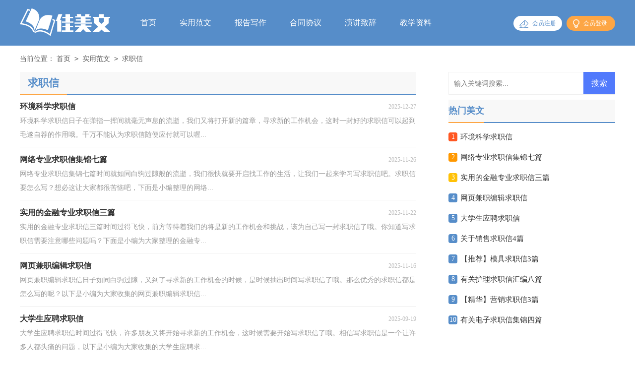

--- FILE ---
content_type: text/html; charset=utf-8
request_url: https://www.jiacanguan.com/fanwen/qiuzhixin/
body_size: 3736
content:
<!DOCTYPE html>
<html>
<head>
<meta charset="UTF-8">
<meta name="viewport" content="width=device-width, initial-scale=1.0, maximum-scale=1.0, user-scalable=no" />
<meta name="apple-mobile-web-app-capable" content="yes" />
<meta name="format-detection" content="telephone=no">
<title>求职信-佳美文</title>
<meta name="keywords" content="" />
<meta name="description" content="" />
<link rel="stylesheet" href="https://www.jiacanguan.com/static/css/list.css">
<link rel="stylesheet" href="https://www.jiacanguan.com/static/css/base.css">
<!--[if IE]>
<link rel="stylesheet" href="https://www.jiacanguan.com/static/css/list.ie.css">
<![endif]-->
</head>
<body>
<div class="header">
    <div class="header_box">
        <a href="https://www.jiacanguan.com/" class="logo"></a>
        <div class="nav">
			<a href="https://www.jiacanguan.com/"  title="首页">首页</a>
            <a href="https://www.jiacanguan.com/fanwen/"  title="实用范文">实用范文</a>
            <a href="https://www.jiacanguan.com/baogao/"  title="报告写作">报告写作</a>
            <a href="https://www.jiacanguan.com/hetong/"  title="合同协议">合同协议</a>
            <a href="https://www.jiacanguan.com/yanjiang/"  title="演讲致辞">演讲致辞</a>
            <a href="https://www.jiacanguan.com/jiaoxue/"  title="教学资料">教学资料</a>
        </div>
        <script src="https://www.jiacanguan.com/e/member/login/loginjs.php"></script>
    </div>
</div>
<div class="main">
    <div class="sidebar">当前位置：<a href="https://www.jiacanguan.com/">首页</a>&nbsp;<code>></code>&nbsp;<a href="https://www.jiacanguan.com/fanwen/">实用范文</a>&nbsp;<code>></code>&nbsp;<a href="https://www.jiacanguan.com/fanwen/qiuzhixin/">求职信</a></div>
    <div class="main-left">
        <div class="mingbing_list">
            <div class="mingbing_list_t"><span><em></em>求职信</span></div>
            <ul>
				<li>
                    <a href="https://www.jiacanguan.com/fanwen/qiuzhixin/17074.html" title="环境科学求职信" target="_blank"  >
                        <h2>环境科学求职信</h2><span>2025-12-27</span>
                        <p>环境科学求职信日子在弹指一挥间就毫无声息的流逝，我们又将打开新的篇章，寻求新的工作机会，这时一封好的求职信可以起到毛遂自荐的作用哦。千万不能认为求职信随便应付就可以喔...</p>
                    </a>
                </li><li>
                    <a href="https://www.jiacanguan.com/fanwen/qiuzhixin/15577.html" title="网络专业求职信集锦七篇" target="_blank"  >
                        <h2>网络专业求职信集锦七篇</h2><span>2025-11-26</span>
                        <p>网络专业求职信集锦七篇时间就如同白驹过隙般的流逝，我们很快就要开启找工作的生活，让我们一起来学习写求职信吧。求职信要怎么写？想必这让大家都很苦恼吧，下面是小编整理的网络...</p>
                    </a>
                </li><li>
                    <a href="https://www.jiacanguan.com/fanwen/qiuzhixin/15374.html" title="实用的金融专业求职信三篇" target="_blank"  >
                        <h2>实用的金融专业求职信三篇</h2><span>2025-11-22</span>
                        <p>实用的金融专业求职信三篇时间过得飞快，前方等待着我们的将是新的工作机会和挑战，该为自己写一封求职信了哦。你知道写求职信需要注意哪些问题吗？下面是小编为大家整理的金融专...</p>
                    </a>
                </li><li>
                    <a href="https://www.jiacanguan.com/fanwen/qiuzhixin/15092.html" title="网页兼职编辑求职信" target="_blank"  >
                        <h2>网页兼职编辑求职信</h2><span>2025-11-16</span>
                        <p>网页兼职编辑求职信日子如同白驹过隙，又到了寻求新的工作机会的时候，是时候抽出时间写求职信了哦。那么优秀的求职信都是怎么写的呢？以下是小编为大家收集的网页兼职编辑求职信...</p>
                    </a>
                </li><li>
                    <a href="https://www.jiacanguan.com/fanwen/qiuzhixin/12322.html" title="大学生应聘求职信" target="_blank"  >
                        <h2>大学生应聘求职信</h2><span>2025-09-19</span>
                        <p>大学生应聘求职信时间过得飞快，许多朋友又将开始寻求新的工作机会，这时候需要开始写求职信了哦。相信写求职信是一个让许多人都头痛的问题，以下是小编为大家收集的大学生应聘求...</p>
                    </a>
                </li><li>
                    <a href="https://www.jiacanguan.com/fanwen/qiuzhixin/12306.html" title="关于销售求职信4篇" target="_blank"  >
                        <h2>关于销售求职信4篇</h2><span>2025-09-18</span>
                        <p>关于销售求职信4篇光阴迅速，一眨眼就过去了，没想到也到了自己找工作的时间，是时候静下心来写一封求职信了哦。那么优秀的求职信都是怎么写的呢？以下是小编收集整理的销售求职信5...</p>
                    </a>
                </li><li>
                    <a href="https://www.jiacanguan.com/fanwen/qiuzhixin/12307.html" title="【推荐】模具求职信3篇" target="_blank"  >
                        <h2>【推荐】模具求职信3篇</h2><span>2025-09-18</span>
                        <p>【推荐】模具求职信3篇时间过得太快，让人猝不及防，迎接我们的将是新的工作机会，新的挑战，这时候需要开始写求职信了哦。求职信要怎么写？想必这让大家都很苦恼吧，以下是小编收集整...</p>
                    </a>
                </li><li>
                    <a href="https://www.jiacanguan.com/fanwen/qiuzhixin/12303.html" title="有关护理求职信汇编八篇" target="_blank"  >
                        <h2>有关护理求职信汇编八篇</h2><span>2025-09-18</span>
                        <p>有关护理求职信汇编八篇时间一晃而过，新一轮的招聘又在朝我们招手，是时候好好地琢磨一下写求职信的事情了哦。求职信怎么写才不会千篇一律呢？下面是小编为大家整理的护理求职信...</p>
                    </a>
                </li><li>
                    <a href="https://www.jiacanguan.com/fanwen/qiuzhixin/12304.html" title="【精华】营销求职信3篇" target="_blank"  >
                        <h2>【精华】营销求职信3篇</h2><span>2025-09-18</span>
                        <p>【精华】营销求职信3篇时间过得飞快，又到了求职找工作的时候，这时候，最关键的求职信怎么能落下！千万不能认为求职信随便应付就可以喔，下面是小编收集整理的营销求职信3篇，仅供参考...</p>
                    </a>
                </li><li>
                    <a href="https://www.jiacanguan.com/fanwen/qiuzhixin/12305.html" title="有关电子求职信集锦四篇" target="_blank"  >
                        <h2>有关电子求职信集锦四篇</h2><span>2025-09-18</span>
                        <p>有关电子求职信集锦四篇时间流逝得如此之快，前方等待着我们的将是新的工作机会和挑战，此时此刻需要开始写求职信了哦。求职信怎么写才能具有特色？以下是小编帮大家整理的电子求...</p>
                    </a>
                </li><li>
                    <a href="https://www.jiacanguan.com/fanwen/qiuzhixin/12300.html" title="厨师求职信" target="_blank"  >
                        <h2>厨师求职信</h2><span>2025-09-18</span>
                        <p>厨师求职信时间过得太快，让人猝不及防，没想到也到了自己找工作的时间，这时候需要提前写好求职信了哦。为了让您不再为写求职信头疼，下面是小编帮大家整理的厨师求职信，仅供参考，希...</p>
                    </a>
                </li><li>
                    <a href="https://www.jiacanguan.com/fanwen/qiuzhixin/12301.html" title="电子商务个人求职信" target="_blank"  >
                        <h2>电子商务个人求职信</h2><span>2025-09-18</span>
                        <p>电子商务个人求职信日子在弹指一挥间就毫无声息的流逝，新一轮的招聘又在朝我们招手，是时候好好地琢磨一下写求职信的事情了哦。好的求职信都具备一些什么特点呢？以下是小编精心...</p>
                    </a>
                </li><li>
                    <a href="https://www.jiacanguan.com/fanwen/qiuzhixin/12302.html" title="工商管理毕业生求职信" target="_blank"  >
                        <h2>工商管理毕业生求职信</h2><span>2025-09-18</span>
                        <p>工商管理毕业生求职信人生天地之间，若白驹过隙，忽然而已，迎接我们的将是新的工作机会，新的挑战，一起来写一封求职信，为找工作加油吧。但是怎么写才更能吸引眼球呢？下面是小编收集整...</p>
                    </a>
                </li><li>
                    <a href="https://www.jiacanguan.com/fanwen/qiuzhixin/12299.html" title="【推荐】营销求职信3篇" target="_blank"  >
                        <h2>【推荐】营销求职信3篇</h2><span>2025-09-18</span>
                        <p>【推荐】营销求职信3篇时光飞逝，时间在慢慢推演，又到了求职找工作的时候，现在这个时候，写好一封求职信就十分有必要了！相信写求职信是一个让许多人都头痛的问题，下面是小编为大家...</p>
                    </a>
                </li><li>
                    <a href="https://www.jiacanguan.com/fanwen/qiuzhixin/12298.html" title="【实用】专业求职信3篇" target="_blank"  >
                        <h2>【实用】专业求职信3篇</h2><span>2025-09-18</span>
                        <p>【实用】专业求职信3篇时间流逝得如此之快，前方等待着我们的将是新的工作机会和挑战，一起来写一封求职信，为找工作加油吧。求职信怎样写才能让人满意呢？下面是小编精心整理的专...</p>
                    </a>
                </li><li>
                    <a href="https://www.jiacanguan.com/fanwen/qiuzhixin/12297.html" title="酒店管理求职信" target="_blank"  >
                        <h2>酒店管理求职信</h2><span>2025-09-18</span>
                        <p>酒店管理求职信时间就如同白驹过隙般的流逝，找工作对于我们说已越来越近，是时候抽出时间写求职信了哦。求职信怎么写才不会千篇一律呢？以下是小编为大家收集的酒店管理求职信，仅...</p>
                    </a>
                </li><li>
                    <a href="https://www.jiacanguan.com/fanwen/qiuzhixin/12296.html" title="生物专业求职信合集九篇" target="_blank"  >
                        <h2>生物专业求职信合集九篇</h2><span>2025-09-18</span>
                        <p>生物专业求职信合集九篇时间过得飞快，又到了寻求新的工作机会的时候，该为自己写一封求职信了哦。你真的懂得怎么写好求职信吗？下面是小编为大家整理的生物专业求职信9篇，希望对...</p>
                    </a>
                </li><li>
                    <a href="https://www.jiacanguan.com/fanwen/qiuzhixin/12295.html" title="编辑求职信锦集4篇" target="_blank"  >
                        <h2>编辑求职信锦集4篇</h2><span>2025-09-18</span>
                        <p>编辑求职信锦集4篇人生天地之间，若白驹过隙，忽然而已，新一轮的招聘又在朝我们招手，此时此刻需要开始写求职信了哦。求职信怎么写才不会千篇一律呢？以下是小编收集整理的编辑求职...</p>
                    </a>
                </li><li>
                    <a href="https://www.jiacanguan.com/fanwen/qiuzhixin/12294.html" title="【推荐】生物求职信三篇" target="_blank"  >
                        <h2>【推荐】生物求职信三篇</h2><span>2025-09-18</span>
                        <p>【推荐】生物求职信三篇时间就如同白驹过隙般的流逝，我们找工作的时间就要到来，这时是不是该好好写一封求职信了呢？你真的懂得怎么写好求职信吗？以下是小编精心整理的生物求职信...</p>
                    </a>
                </li><li>
                    <a href="https://www.jiacanguan.com/fanwen/qiuzhixin/12291.html" title="个人求职信" target="_blank"  >
                        <h2>个人求职信</h2><span>2025-09-18</span>
                        <p>个人求职信日子如同白驹过隙，不经意间，我们又将面临求职找工作的挑战，这时候可别把求职信给忘了哦。你知道写求职信需要注意哪些问题吗？下面是小编整理的个人求职信，欢迎阅读，希望...</p>
                    </a>
                </li>
            </ul>
        </div>
        <div class="yeshu">
            <ul>
                <a href="javascript:;" class="no">首页</a><a href="javascript:;" class="no">上一页</a><li class='thisclass'>1</li><a class="page-numbers" href="/fanwen/qiuzhixin/index_2.html">2</a><a class="page-numbers" href="/fanwen/qiuzhixin/index_3.html">3</a><a class="page-numbers" href="/fanwen/qiuzhixin/index_4.html">4</a><a class="page-numbers" href="/fanwen/qiuzhixin/index_5.html">5</a><a href="/fanwen/qiuzhixin/index_2.html">下一页</a><a href="/fanwen/qiuzhixin/index_8.html">尾页</a>
            </ul>
        </div>
    </div>
    <div class="main-right">
        <div class="right_fix">
        <div id="search-7" class="widget widget_search">
        <form onsubmit="return checkSearchForm()" method="post" name="searchform" class="search-form" action="/e/search/index.php" >
          <input type="text" class="keyword" name="keyboard" placeholder="输入关键词搜索..." value="">
          <input type="submit" class="submit" value="搜索">
          <input type="hidden" value="title" name="show">
        <input type="hidden" value="1" name="tempid">
        <input type="hidden" value="news" name="tbname">
        <input name="mid" value="1" type="hidden">
        <input name="dopost" value="search" type="hidden">
        </form>
      </div>
            <div class="mingbing_box">
                <div class="mingbing_box_t"><span>热门美文</span></div>
                <ul>
                    <li><span>1</span><a href="https://www.jiacanguan.com/fanwen/qiuzhixin/17074.html" target="_blank" title="环境科学求职信">环境科学求职信</a></li>
                    <li><span>2</span><a href="https://www.jiacanguan.com/fanwen/qiuzhixin/15577.html" target="_blank" title="网络专业求职信集锦七篇">网络专业求职信集锦七篇</a></li>
                    <li><span>3</span><a href="https://www.jiacanguan.com/fanwen/qiuzhixin/15374.html" target="_blank" title="实用的金融专业求职信三篇">实用的金融专业求职信三篇</a></li>
                    <li><span>4</span><a href="https://www.jiacanguan.com/fanwen/qiuzhixin/15092.html" target="_blank" title="网页兼职编辑求职信">网页兼职编辑求职信</a></li>
                    <li><span>5</span><a href="https://www.jiacanguan.com/fanwen/qiuzhixin/12322.html" target="_blank" title="大学生应聘求职信">大学生应聘求职信</a></li>
                    <li><span>6</span><a href="https://www.jiacanguan.com/fanwen/qiuzhixin/12306.html" target="_blank" title="关于销售求职信4篇">关于销售求职信4篇</a></li>
                    <li><span>7</span><a href="https://www.jiacanguan.com/fanwen/qiuzhixin/12307.html" target="_blank" title="【推荐】模具求职信3篇">【推荐】模具求职信3篇</a></li>
                    <li><span>8</span><a href="https://www.jiacanguan.com/fanwen/qiuzhixin/12303.html" target="_blank" title="有关护理求职信汇编八篇">有关护理求职信汇编八篇</a></li>
                    <li><span>9</span><a href="https://www.jiacanguan.com/fanwen/qiuzhixin/12304.html" target="_blank" title="【精华】营销求职信3篇">【精华】营销求职信3篇</a></li>
                    <li><span>10</span><a href="https://www.jiacanguan.com/fanwen/qiuzhixin/12305.html" target="_blank" title="有关电子求职信集锦四篇">有关电子求职信集锦四篇</a></li>
                </ul>
            </div>
        </div>
    </div>
<div class="flink"><ul class="frendLink"></ul><li><b>友情链接</b>:</li>
</div>
</div>
<div class="footer">
    <p>Copyright © 2023 <a target="_blank" title="佳美文" href="https://www.jiacanguan.com/">佳美文</a> www.jiacanguan.com 版权所有</p>
</div>
</body>
</html>

--- FILE ---
content_type: text/css
request_url: https://www.jiacanguan.com/static/css/list.css
body_size: 1510
content:
@import url(list.ie.css) screen and (min-width:750px);
@media screen and (max-width: 750px) {
@charset "gb2312";
body,div,ul,ol,li,dl,dt,dd,h1,h2,h3,h4,h5,h6,pre,code,form,fieldset,legend,input,textarea,p,blockquote,th,td{margin:0;padding:0;}
fieldset,img,input{border:0 none;}li{list-style:none;}
h1,h2,h3,h4,h5,h6{font-size:100%;font-weight:normal;line-height:1.2;}
em,cite,i{font-style:normal;}
a{text-decoration:none;padding:0;margin:0;color:#333;font-size: 15px;}

/*header*/
.header{height: 52px;background: #568dc9;}
.header_box{width: 100%;text-align: center;position: relative;}
.logo{width: 122px;height: 37px;background:url("../img/logo.png") no-repeat;display: inline-block;margin-top: 4px;background-size: 100%;}
.header .nav{float: left;font-size:15px;position: absolute;top: 54px;height: 400px;display: none;}
.header .nav a{float: left;margin-left: 34px;font-size: 16px;color: #fff;}
.rougao{float: right;margin-top: 26px;display: none;}
.rougao a{float: right;font-size: 12px;margin-left:9px;width: 98px;height: 30px;background-color: #ffffff;border-radius: 17px;color: #568dc9;line-height: 30px;}
.rougao .tg{margin-left:0;}
.rougao .tg i{width: 34px;height: 31px;display: block;background: url("../img/ioc1.png") no-repeat center;margin: 0px 0 0px 4px;float: left;}
.rougao .jianyi{background: #fda645;color:#fff;}
.rougao .jianyi i{float: left;width: 30px;height: 31px;display: block;background: url("../img/ico2.png") no-repeat center;margin:0 0 4px 4px;}

/*����*/
.main{width: 100%;margin: auto;}
/*���м*/
.sidebar{float: left;line-height: 30px;font-size: 14px;color: #666;height: 30px;overflow: hidden;width: 94%;padding: 2% 3%;}
.sidebar a{color: #585858;padding: 0 4px;font-size: 14px;}
.sidebar span{color: #585858;font-size: 14px;}

.main-left{float:left;width: 94%;padding: 0 3%;}
.mingbing_list{float:left;width: 100%;}
.mingbing_list_t{float: left;width: 100%;border-bottom: 2px solid #568dc9;height: 45px;line-height: 45px;margin-bottom: 8px;background-color: #f8f8f8;}
.mingbing_list_t span{float: left;height: 45px;border-bottom: 2px solid #fda645;color: #568dc9;font-size: 21px;font-weight: 700;padding: 0 2%;}
.mingbing_list_t em{float: left;}
.mingbing_list ul{float:left;width: 100%;}
.mingbing_list ul li{float:left;width: 100%;border-bottom: 1px solid #efefef;padding-bottom: 10px;margin-bottom: 10px;}
.mingbing_list ul li a{float:left;width: 100%;}
.mingbing_list ul li a h2{float:left;height: 30px;line-height: 30px;font-size: 16px;font-weight: 700;}
.mingbing_list ul li a span{float: right;height: 30px;line-height: 30px;color: #bfbfbf;font-size: 12px;}
.mingbing_list ul li a p{float:left;width: 100%;line-height: 24px;color: #999;font-size: 14px;height: 47px;overflow: hidden;}

/*page*/
.page{float: left;width: 100%;margin-top: 10px;margin-bottom: 15px;}
.page li.thisclass a{color: #fff;background: #e6a01b;line-height: 28px;padding: 0px 12px;margin-right:8px;float: left;font-size: 14px;}
.page a:hover {background: #e6a01b;color: #fff!important;}
.page a{color: #fff;line-height: 28px;padding: 0px 12px;margin-right:8px;background-color: #2ca6e0;float: left;font-size: 14px;    margin-bottom: 10px;}
.page .thisclass{color: #fff;line-height: 28px;float: left;font-size: 14px;}

.main-right{float: left;width: 100%;}
.mingbing_box{float: left;width: 94%;padding: 3%;}
.mingbing_box_t{float: left;width: 100%;border-bottom: 2px solid #568dc9;height: 45px;line-height: 45px;margin-bottom: 8px;background-color: #f8f8f8;}
.mingbing_box_t span{float: left;height: 45px;border-bottom: 2px solid #fda645;color: #568dc9;font-size: 18px;font-weight: 700;}
.mingbing_box ul{float: left;width: 100%;}
.mingbing_box ul li{float: left;width: 100%;line-height: 41px;height: 41px;}
.mingbing_box ul li font{float: right;color: #999;font-size: 12px;}
.mingbing_box ul li a{float: left;}
.mingbing_box ul li span{float: left;background: #568dc9;height: 18px;width: 18px;color: #fff;line-height: 18px;text-align: center;margin-right: 6px;margin-top: 11px;font-size: 12px;border-radius: 4px;}
.mingbing_box ul li:nth-child(1) span {background: #ff5722;color: #fff;}
.mingbing_box ul li:nth-child(2) span {background: #ff9800;color: #fff;}
.mingbing_box ul li:nth-child(3) span {background: #ffc107;color: #fff;}

/*��������*/
.flink{background: #fafafa;overflow: hidden;float: left;width: 94%;padding: 2% 3%;}
.flink ul{width: 1100px;margin: auto;}
.flink b{line-height:22px;font-weight: 400;float: left;font-size:14px;color: #568dc9;}
.flink li{line-height: 22px;color: #b7b7b7;margin: 6px 6px;float: left;}
.flink li a{color:#797979;font-size: 12px;}
.flink li a:hover{color: #4586f1;}
.yeshu ul{width: 100%;float: left;height: 38px;}
.yeshu ul li{float:left;}
.thisclass{color: white;border: 1px solid #ccc;padding: 4px 10px;font-size: 14px;background: #1686d4;margin-right: 5px;}
.yeshu ul a{margin-right: 6px;border: 1px solid #ccc;padding: 4px 10px;font-size: 14px;float: left;color: #7d7d7d;}
.yeshu ul .word a{font-size:14px;color:#151515;}
.footer {background: #3e4445;float: left;width: 94%;padding: 2% 3%;}
.footer p {width: 100%;text-align: center;color: #eaeaea;font-size: 12px;height: 28px;line-height: 28px;}
.footer p a {color: #ffffff;font-size: 12px;}
}

--- FILE ---
content_type: text/css
request_url: https://www.jiacanguan.com/static/css/list.ie.css
body_size: 1868
content:
@charset "gb2312";
body,div,ul,ol,li,dl,dt,dd,h1,h2,h3,h4,h5,h6,pre,code,form,fieldset,legend,input,textarea,p,blockquote,th,td{margin:0;padding:0;}
fieldset,img,input{border:0 none;}li{list-style:none;}
h1,h2,h3,h4,h5,h6{font-size:100%;font-weight:normal;line-height:1.2;}
em,cite,i{font-style:normal;}
a{text-decoration:none;padding:0;margin:0;color:#333;font-size: 15px;}

/*header*/
.header{height: 92px;margin:0 auto;line-height: 92px;background: #568dc9;}
.header_box{width: 1200px;margin:0 auto;overflow: hidden;}
.logo{width: 194px;height: 59px;background:url("../img/logo.png") no-repeat;float: left;margin-top: 16px;}
.header .nav{float: left;margin-left: 2px;font-size:15px;}
.header .nav a{float: left;margin-left: 47px;font-size: 16px;color: #fff;}
.rougao{float: right;margin-top: 32px;}
.rougao a{float: right;font-size: 12px;margin-left:9px;width: 98px;height: 30px;background-color: #ffffff;border-radius: 17px;color: #568dc9;line-height: 30px;}
.rougao .tg{margin-left:0;}
.rougao .tg i{width: 34px;height: 31px;display: block;background: url("../img/ioc1.png") no-repeat center;margin: 0px 0 0px 4px;float: left;}
.rougao .jianyi{background: #fda645;color:#fff;}
.rougao .jianyi i{float: left;width: 30px;height: 31px;display: block;background: url("../img/ico2.png") no-repeat center;margin:0 0 4px 4px;}

/*内容*/
.main{width: 1200px;margin: auto;}
/*面包屑*/
.sidebar{width: 100%;float: left;line-height: 53px;font-size: 14px;color: #666;height: 53px;overflow: hidden;}
.sidebar a{color: #585858;padding: 0 4px;font-size: 14px;}
.sidebar span{color: #585858;font-size: 14px;}

.main-left{float:left;width: 799px;}
.mingbing_list{float:left;width: 100%;}
.mingbing_list_t{float: left;width: 100%;border-bottom: 2px solid #568dc9;height: 45px;line-height: 45px;margin-bottom: 8px;background-color: #f8f8f8;}
.mingbing_list_t span{float: left;height: 45px;border-bottom: 2px solid #fda645;color: #568dc9;font-size: 21px;font-weight: 700;padding: 0 2%;}
.mingbing_list_t em{float: left;}
.mingbing_list ul{float:left;width: 100%;}
.mingbing_list ul li{float:left;width: 100%;border-bottom: 1px solid #ededed;padding-bottom: 10px;margin-bottom: 10px;}
.mingbing_list ul li a{float:left;width: 100%;}
.mingbing_list ul li a h2{float:left;height: 30px;line-height: 30px;font-size: 16px;font-weight: 700;}
.mingbing_list ul li a span{float: right;height: 30px;line-height: 30px;color: #bfbfbf;font-size: 12px;}
.mingbing_list ul li a p{float:left;width: 100%;line-height: 28px;color: #999;font-size: 14px;}

/*page*/
.page{float: left;width: 100%;margin-top: 10px;margin-bottom: 15px;}
.page li.thisclass a{color: #fff;background: #e6a01b;line-height: 28px;padding: 0px 12px;margin-right:8px;float: left;font-size: 14px;}
.page a:hover {background: #e6a01b;color: #fff!important;}
.page a{color: #fff;line-height: 28px;padding: 0px 12px;margin-right:8px;background-color: #2ca6e0;float: left;font-size: 14px;    margin-bottom: 10px;}
.page .thisclass{color: #fff;line-height: 28px;float: left;font-size: 14px;}

.main-right{float:right;width: 336px;}
.mingbing_box{float: left;width: 100%;}
.mingbing_box_t{float: left;width: 100%;border-bottom: 2px solid #568dc9;height: 45px;line-height: 45px;margin-bottom: 8px;background-color: #f8f8f8;}
.mingbing_box_t span{float: left;height: 45px;border-bottom: 2px solid #fda645;color: #568dc9;font-size: 18px;font-weight: 700;}
.mingbing_box ul{float: left;width: 100%;margin-bottom: 5px;}
.mingbing_box ul li{float: left;width: 100%;line-height: 41px;height: 41px;}
.mingbing_box ul li font{float: right;color: #999;font-size: 12px;}
.mingbing_box ul li a{float: left;}
.mingbing_box ul li span{float: left;background: #568dc9;height: 18px;width: 18px;color: #fff;line-height: 18px;text-align: center;margin-right: 6px;margin-top: 11px;border-radius: 4px;font-size: 14px;}
.mingbing_box ul li:nth-child(1) span {background: #ff5722;color: #fff;}
.mingbing_box ul li:nth-child(2) span {background: #ff9800;color: #fff;}
.mingbing_box ul li:nth-child(3) span {background: #ffc107;color: #fff;}

/*友情链接*/
.flink{width: 100%;background: #fafafa;padding: 6px 0;margin-top: 10px;overflow: hidden;float: left;}
.flink ul{width: 1100px;margin: auto;}
.flink b{line-height:22px;font-weight: 400;float: left;font-size:14px;color: #568dc9;}
.flink li{line-height: 22px;color: #b7b7b7;margin: 5px;float: left;}
.flink li a{color: #888;font-size: 12px;}
.flink li a:hover{color: #4586f1;}
.yeshu ul{width: 100%;float: left;height: 38px;}
.yeshu ul li{float:left;}
.thisclass{color: white;border: 1px solid #ccc;padding: 4px 10px;font-size: 14px;background: #1686d4;margin-right: 5px;}
.yeshu ul a{margin-right: 6px;border: 1px solid #ccc;padding: 4px 10px;font-size: 14px;float: left;color: #7d7d7d;}
.yeshu ul .word a{font-size:14px;color:#151515;}

/*news-title*/
.news-title {border-bottom: #e4e3e3 1px solid;margin: 20px;padding-bottom: 10px;overflow: hidden;}
.news-title h2 {color: #1487f4;font-size: 16px;font-weight: normal;position: relative;float: left;/* width: 84px; */text-align: center;}
.news-title h2 a { color: #1487f4; }
.news-title h2:after {content: "";background: #1487f4;background: linear-gradient(to right, #0062ff 0%, #00a0ec 100%);width: 100%;height: 2px;position: absolute;bottom: -10px;left: 0;}
/*tags*/
.tags, .tagst { position: relative; overflow: hidden; }
.tags ul, .tagst ul { margin: 0 20px 20px; overflow: hidden }
.tags ul a, .tagst ul a { display: block; float: left; font-size: 12px; width: 10%; text-align: center; height: 16px; margin-bottom: 4px; background-color: #f1f1f1; color: #615f5f; padding: 10px 0; position: relative; overflow: hidden; text-overflow: ellipsis; white-space: nowrap; }
.tags ul a:after, .tags ul a:before , .tagst ul a:after, .tagst ul a:before { content: ""; background: #fff; top: 0; width: 2px; height: 100%; position: absolute; }
.tags ul a:after, .tagst ul a:after{ right: 0; }
.tags ul a:before, .tagst ul a:before{ left: 0 }
.tags ul a:hover, .tagst ul a:hover{ background: #1487f4; color: #fff; }
.box, article { width: 1170px; margin: auto; overflow: hidden }
.whitebg { background: #fff; border: 1px solid #eee; }
.footer {padding-bottom: 10px;margin-top: 15px;background: #3e4445;padding-top: 10px;overflow: hidden;float: left;width: 100%;}
.footer p {width: 100%;text-align: center;color: #eaeaea;font-size: 12px;height: 28px;line-height: 28px;}
.footer p a {color: #eaeaea;font-size: 12px;padding: 0 5px;}